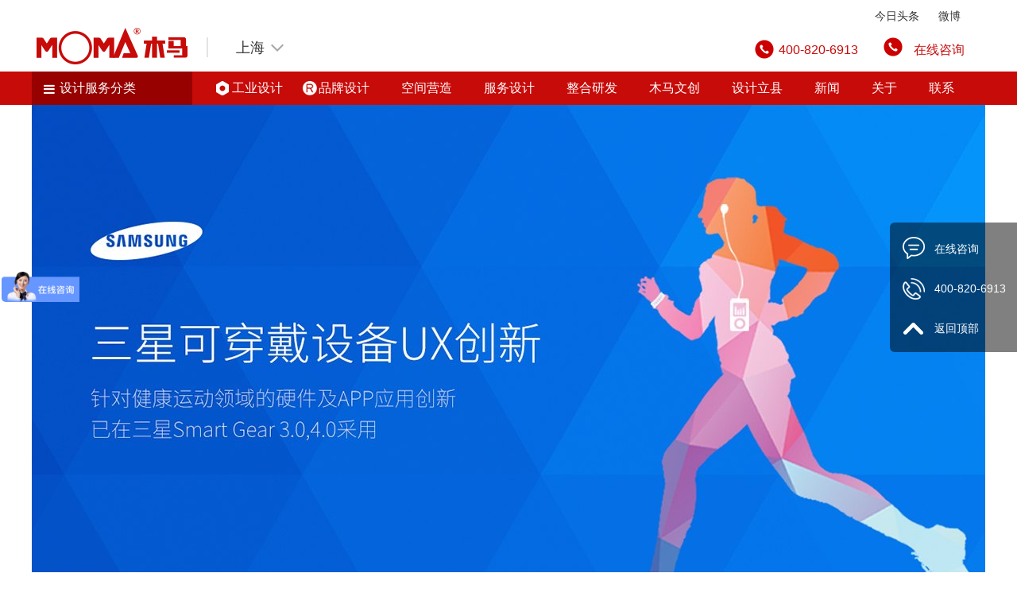

--- FILE ---
content_type: text/html; charset=utf-8
request_url: http://designmoma.com/interactive/show-278.html
body_size: 10377
content:
<!DOCTYPE html>
<html>
<head>
    <meta charset="utf-8">
    <meta http-equiv="X-UA-Compatible" content="IE=EmulateIE8" />

   

    <title>三星可穿戴式设备UX研究及创新 - sdsdf s - 木马工业设计集团官网</title>
    <meta name="keywords" content="sdf sdf" />
    <meta name="description" content="sdf sdf" />
    <script src="/templates/moma/js/jquery-1.9.1.min.js"></script>
    <script src="/templates/moma/js/bootstrap-hover-dropdown.js"></script>
    <script src="/templates/moma/js/bootstrap.min.js"></script>
    <script src="/templates/moma/js/headroom.js"></script>
    <script src="/templates/moma/js/navscroll.js"></script>
    <script type="text/javascript" src="/templates/moma/js/jquery.SuperSlide.min.js"></script>
    <link rel="stylesheet" media="screen" href="/templates/moma/css/bootstrap.css">
    <link rel="stylesheet" media="screen" href="/templates/moma/css/font-awesome.css">
    <link rel="stylesheet" media="screen" href="/templates/moma/css/style.css">
    <link rel="stylesheet" media="screen" href="/templates/moma/css/media.css">
    <link rel="stylesheet" media="screen" href="/templates/moma/css/wl.css">
</head>

<body>
    <!--页面头部-->
    

<div class="logo_box">
    <div class="WeChat">
        <a href="https://www.toutiao.com/c/user/token/MS4wLjABAAAA8pFPbYt54czuPYCfgtwfuhJTC7vWnz54ui2E5mpD5PI/
" target="_blank" rel="nofollow">今日头条</a>
        <a href="https://weibo.com/u/2012149680" target="_blank" rel="nofollow">微博</a>
        <!--a href="#">EN</a-->
    </div>
    <div class="logo">
        <a href="/"><img src="/templates/moma/images/logo.png" /></a>
    </div>
    <div class="nav" id="nav">
        <p class="set">上海</p>
        <ul class="new" style="display: none;">
            <b class="triangle-up"></b>
            
            <li><a href="/contact/105.html">上海</a></li>
            
            <li><a href="/contact/106.html">北京</a></li>
            
            <li><a href="/contact/107.html">深圳</a></li>
            
            <li><a href="/contact/108.html">杭州</a></li>
            
            <li><a href="/contact/109.html">南京</a></li>
            
            <li><a href="/contact/122.html">合肥</a></li>
            
            <li><a href="/contact/110.html">宁波</a></li>
            
            <li><a href="/contact/113.html">郑州</a></li>
            
            <li><a href="/contact/115.html">义乌</a></li>
            
            <li><a href="/contact/116.html">青岛</a></li>
            
            <li><a href="/contact/142.html">柳州</a></li>
            
            <li><a href="/contact/117.html">佛罗伦萨</a></li>
            
        </ul>
    </div>
    <div class="contact">
        <span class="tele">400-820-6913 </span>
        <span><a href="http://p.qiao.baidu.com/cps/chat?siteId=1438238&userId=342074"  target="_blank" rel="nofollow">在线咨询</a></span>
    </div>
</div>
<div class="container-fluid">
    <div class="row anv_bg">
        <div class="nav_box">
			<!-- <div class="dorpdown"> -->
            <div class="dorpdown">
                <div class="title"><b class="fa fa-bars"></b>设计服务分类</div>
				<!-- <div class="center no"> -->
                <div class="center no">
                    <!--start-->
                    <div class="course_box">
                        <h1 class="i1"><a href="http://www.designmoma.com/industrial.html">工业设计</a></h1>
                        <div class="c_list">
                            <ul>
                                
                                <li><a href="/industrial/52.html">获奖案例</a></li>
                                
                                <li><a href="/industrial/54.html">机器人</a></li>
                                
                                <li><a href="/industrial/57.html">医疗健康</a></li>
                                
                                <li><a href="/industrial/53.html">家用电器</a></li>
                                
                                <li><a href="/industrial/56.html">仪器装备</a></li>
                                
                                <li><a href="/industrial/55.html">智能硬件</a></li>
                                
                                <li><a href="/industrial/59.html">家居生活</a></li>
                                
                                <li><a href="/industrial/60.html">智能出行</a></li>
                                
                                <li><a href="/industrial/138.html">快消品</a></li>
                                
                                <li><a href="/industrial/133.html">公共设施</a></li>
                                
                            </ul>
                        </div>
                        <h1 class="i2"><a href="http://www.designmoma.com/brand.html">品牌设计</a></h1>
                        <div class="c_list">
                            <ul>
                                
                                <li><a href="/brand/61.html">品牌策划</a></li>
                                
                                <li><a href="/brand/62.html">LOGO+VI</a></li>
                                
                                <li><a href="/brand/63.html">产品包装</a></li>
                                
                                <li><a href="/brand/139.html">营销策划</a></li>
                                
                            </ul>
                        </div>
                        <h1 class="i3"><a href="http://www.designmoma.com/space.html">空间营造</a></h1>
                        <div class="c_list">
                            <ul>
                                
                                <li><a href="/space/65.html">文化空间</a></li>
                                
                                <li><a href="/space/66.html">办公空间</a></li>
                                
                                <li><a href="/space/67.html">会展空间</a></li>
                                
                                <li><a href="/space/68.html">商业空间</a></li>
                                
                                <li><a href="/space/144.html">居住空间</a></li>
                                
                            </ul>
                        </div>
                        <h1 class="i4"><a href="http://www.designmoma.com/interactive.html" target="_blank" rel="nofollow">服务设计</a></h1>
                        <div class="c_list">
                            <ul>
                                
                                <li><a href="/interactive/69.html" target="_blank" rel="nofollow">策略咨询</a></li>
                                
                                <li><a href="/interactive/70.html" target="_blank" rel="nofollow">用户研究</a></li>
                                
                                <li><a href="/interactive/71.html" target="_blank" rel="nofollow">交互设计</a></li>
                                
                                <li><a href="/interactive/72.html" target="_blank" rel="nofollow">服务设计</a></li>
                                
                            </ul>
                        </div>
                        <h1 class="i5"><a href="http://www.designmoma.com/culture.html"  target="_blank" rel="nofollow">木马文创</a></h1>
                        <div class="c_list">
                            <ul>
                                
                                <li><a href="/culture/83.html"  target="_blank" rel="nofollow">博物馆IP</a></li>
                                
                                <li><a href="/culture/78.html"  target="_blank" rel="nofollow">城市旅游</a></li>
                                
                                <li><a href="/culture/79.html"  target="_blank" rel="nofollow">影视动漫</a></li>
                                
                                <li><a href="/culture/82.html"  target="_blank" rel="nofollow">企业品牌</a></li>
                                
                                <li><a href="/culture/81.html"  target="_blank" rel="nofollow">传统工艺</a></li>
                                
                                <li><a href="/culture/80.html"  target="_blank" rel="nofollow">艺术衍生</a></li>
                                
                            </ul>
                        </div>
                        <h1 class="i6"><a href="http://www.designmoma.com/regional.html" target="_blank" rel="nofollow">设计立县</a></h1>
                        <div class="c_list">
                            <ul>
                                
                                <li><a href="/regional/84.html"  target="_blank" rel="nofollow">创意园区</a></li>
                                
                                <li><a href="/regional/85.html"  target="_blank" rel="nofollow">设计中心</a></li>
                                
                                <li><a href="/regional/86.html"  target="_blank" rel="nofollow">众创空间</a></li>
                                
                                <li><a href="/regional/87.html"  target="_blank" rel="nofollow">创意生活</a></li>
                                
                                <li><a href="/regional/88.html"  target="_blank" rel="nofollow">公共平台</a></li>
                                
                                <li><a href="/regional/89.html"  target="_blank" rel="nofollow">十大模式</a></li>
                                
                            </ul>
                        </div>
                    </div>
                    <!--end-->
                </div>
            </div>
            <div class="nav_list">
                <ul class="nav-tabs">
                    <li class="w_p" id="nav1">
                        <i class="i1"></i><a href="http://www.designmoma.com/industrial.html" data-hover="dropdown">工业设计</a>
                        <ul class="dropdown-menu">
                            
                            <li><a href="http://www.designmoma.com/industrial/52.html">获奖案例</a></li>
                            
                            <li><a href="http://www.designmoma.com/industrial/54.html">机器人</a></li>
                            
                            <li><a href="http://www.designmoma.com/industrial/57.html">医疗健康</a></li>
                            
                            <li><a href="http://www.designmoma.com/industrial/53.html">家用电器</a></li>
                            
                            <li><a href="http://www.designmoma.com/industrial/56.html">仪器装备</a></li>
                            
                            <li><a href="http://www.designmoma.com/industrial/55.html">智能硬件</a></li>
                            
                            <li><a href="http://www.designmoma.com/industrial/59.html">家居生活</a></li>
                            
                            <li><a href="http://www.designmoma.com/industrial/60.html">智能出行</a></li>
                            
                            <li><a href="http://www.designmoma.com/industrial/138.html">快消品</a></li>
                            
                            <li><a href="http://www.designmoma.com/industrial/133.html">公共设施</a></li>
                            
                        </ul>
                    </li>
                    <li class="w_p" id="nav2">
                        <i class="i2"></i><a href="http://www.designmoma.com/brand.html" data-hover="dropdown">品牌设计</a>
                        <ul class="dropdown-menu">
                            
                            <li><a href="http://www.designmoma.com/brand/61.html">品牌策划</a></li>
                            
                            <li><a href="http://www.designmoma.com/brand/62.html">LOGO+VI</a></li>
                            
                            <li><a href="http://www.designmoma.com/brand/63.html">产品包装</a></li>
                            
                            <li><a href="http://www.designmoma.com/brand/139.html">营销策划</a></li>
                            
                        </ul>
                    </li>
                    <li id="nav3">
                        <a href="http://www.designmoma.com/space.html" data-hover="dropdown">空间营造</a>
                        <ul class="dropdown-menu">
                            
                            <li><a href="http://www.designmoma.com/space/65.html">文化空间</a></li>
                            
                            <li><a href="http://www.designmoma.com/space/66.html">办公空间</a></li>
                            
                            <li><a href="http://www.designmoma.com/space/67.html">会展空间</a></li>
                            
                            <li><a href="http://www.designmoma.com/space/68.html">商业空间</a></li>
                            
                            <li><a href="http://www.designmoma.com/space/144.html">居住空间</a></li>
                            
                        </ul>
                    </li>
                    <li id="nav4">
                        <a href="http://www.designmoma.com/interactive.html" data-hover="dropdown" target="_blank" rel="nofollow">服务设计</a>
                        <ul class="dropdown-menu">
                            
                            <li><a href="http://www.designmoma.com/interactive/69.html" target="_blank" rel="nofollow">策略咨询</a></li>
                            
                            <li><a href="http://www.designmoma.com/interactive/70.html" target="_blank" rel="nofollow">用户研究</a></li>
                            
                            <li><a href="http://www.designmoma.com/interactive/71.html" target="_blank" rel="nofollow">交互设计</a></li>
                            
                            <li><a href="http://www.designmoma.com/interactive/72.html" target="_blank" rel="nofollow">服务设计</a></li>
                            
                        </ul>
                    </li>
                    <li id="nav5">
                        <a href="http://www.designmoma.com/platform.html" data-hover="dropdown" target="_blank" rel="nofollow">整合研发</a>
                       <ul class="dropdown-menu">
                            
                            <li><a href="http://www.designmoma.com/platform/73.html" target="_blank" rel="nofollow">设计定义</a></li>
                            
                            <li><a href="http://www.designmoma.com/platform/74.html" target="_blank" rel="nofollow">供应链</a></li>
                            
                            <li><a href="http://www.designmoma.com/platform/75.html" target="_blank" rel="nofollow">众筹推广</a></li>
                            
                            <li><a href="http://www.designmoma.com/platform/76.html" target="_blank" rel="nofollow">整合营销</a></li>
                            
                            <li><a href="http://www.designmoma.com/platform/77.html" target="_blank" rel="nofollow">孵化支持</a></li>
                            
                        </ul>
                    </li>
                    <li id="nav6">
                        <a href="http://www.designmoma.com/culture.html" data-hover="dropdown" target="_blank" rel="nofollow">木马文创</a>
                        <ul class="dropdown-menu">
                            
                            <li><a href="http://www.designmoma.com/culture/83.html" target="_blank" rel="nofollow">博物馆IP</a></li>
                            
                            <li><a href="http://www.designmoma.com/culture/78.html" target="_blank" rel="nofollow">城市旅游</a></li>
                            
                            <li><a href="http://www.designmoma.com/culture/79.html" target="_blank" rel="nofollow">影视动漫</a></li>
                            
                            <li><a href="http://www.designmoma.com/culture/82.html" target="_blank" rel="nofollow">企业品牌</a></li>
                            
                            <li><a href="http://www.designmoma.com/culture/81.html" target="_blank" rel="nofollow">传统工艺</a></li>
                            
                            <li><a href="http://www.designmoma.com/culture/80.html" target="_blank" rel="nofollow">艺术衍生</a></li>
                            
                        </ul>
                    </li>
                    <li id="nav7">
                        <a href="/regional.html" data-hover="dropdown" target="_blank" rel="nofollow" >设计立县</a>
                        <ul class="dropdown-menu">
                            
                            <li><a href="/regional/84.html" target="_blank" rel="nofollow">创意园区</a></li>
                            
                            <li><a href="/regional/85.html" target="_blank" rel="nofollow">设计中心</a></li>
                            
                            <li><a href="/regional/86.html" target="_blank" rel="nofollow">众创空间</a></li>
                            
                            <li><a href="/regional/87.html" target="_blank" rel="nofollow">创意生活</a></li>
                            
                            <li><a href="/regional/88.html" target="_blank" rel="nofollow">公共平台</a></li>
                            
                            <li><a href="/regional/89.html" target="_blank" rel="nofollow">十大模式</a></li>
                            
                        </ul>
                    </li>
                    <li id="nav8">
                        <a href="http://www.designmoma.com/news.html" data-hover="dropdown" target="_blank" rel="nofollow">新闻</a>
                        <ul class="dropdown-menu">
                            
                            <li><a href="/news/91.html" target="_blank" rel="nofollow">木马动态</a></li>
                            
                            <li><a href="/news/90.html" target="_blank" rel="nofollow">木马观点</a></li>
                            
                            <li><a href="/news/92.html" target="_blank" rel="nofollow">领导关怀</a></li>
                            
                            <li><a href="/news/94.html" target="_blank" rel="nofollow">视频焦点</a></li>
                            
                        </ul>
                    </li>
                    <li id="nav9">
                        <a href="http://www.designmoma.com/about.html" data-hover="dropdown" target="_blank" rel="nofollow">关于</a>
                        <ul class="dropdown-menu">
                            
                            <li><a href="/about/95.html" target="_blank" rel="nofollow">木马简介</a></li>
                            
                            <li><a href="/about/96.html" target="_blank" rel="nofollow">管理团队</a></li>
                            
                            <li><a href="/about/97.html" target="_blank" rel="nofollow">服务客户</a></li>
                            
                            <li><a href="/about/98.html" target="_blank" rel="nofollow">获奖荣誉</a></li>
                            
                            <li><a href="/about/99.html" target="_blank" rel="nofollow">创意空间</a></li>
                            
                            <li><a href="/about/100.html" target="_blank" rel="nofollow">木马生态</a></li>
                            
                            <li><a href="/about/101.html" target="_blank" rel="nofollow">出版物</a></li>
                            
                            <li><a href="/about/102.html" target="_blank" rel="nofollow">大事记</a></li>
                            
                            <li><a href="/about/103.html" target="_blank" rel="nofollow">行业经验</a></li>
                            
                            <li><a href="/about/104.html" target="_blank" rel="nofollow">服务体系</a></li>
                            
                        </ul>
                    </li>
                    <li id="nav10">
                        <a href="http://www.designmoma.com/contact.html" data-hover="dropdown" target="_blank" rel="nofollow">联系</a>
                        <ul class="dropdown-menu">
                            
                            <li><a href="/contact/105.html" target="_blank" rel="nofollow">上海</a></li>
                            
                            <li><a href="/contact/106.html" target="_blank" rel="nofollow">北京</a></li>
                            
                            <li><a href="/contact/107.html" target="_blank" rel="nofollow">深圳</a></li>
                            
                            <li><a href="/contact/108.html" target="_blank" rel="nofollow">杭州</a></li>
                            
                            <li><a href="/contact/109.html" target="_blank" rel="nofollow">南京</a></li>
                            
                            <li><a href="/contact/122.html" target="_blank" rel="nofollow">合肥</a></li>
                            
                            <li><a href="/contact/110.html" target="_blank" rel="nofollow">宁波</a></li>
                            
                            <li><a href="/contact/113.html" target="_blank" rel="nofollow">郑州</a></li>
                            
                            <li><a href="/contact/115.html" target="_blank" rel="nofollow">义乌</a></li>
                            
                            <li><a href="/contact/116.html" target="_blank" rel="nofollow">青岛</a></li>
                            
                            <li><a href="/contact/142.html" target="_blank" rel="nofollow">柳州</a></li>
                            
                            <li><a href="/contact/117.html" target="_blank" rel="nofollow">佛罗伦萨</a></li>
                            
                        </ul>
                    </li>
                </ul>
            </div>
        </div>
    </div>

</div>

<div class="sidebar clearfix" id="sidebar">

        <i></i>

        <ul class="clearfix">

            <li class="sidebar-a" id="sidebar-a">

                <a href="http://p.qiao.baidu.com/cps/chat?siteId=1438238&userId=342074" target="_blank" rel="nofollow">在线咨询</a>

            </li>

            <li class="sidebar-b" id="sidebar-b">

                <a href="javascript:;" id="sidebarTel">400-820-6913</a>

            </li>

            <li class="sidebar-c" id="sidebar-c">

                <a href="javascript:;">返回顶部</a>

            </li>

        </ul>

    </div>
    <!--/页面头部-->

    <div class="container-fluid">
        <div class="row">
            <div class="c-detail-wrapper">
                <div class="c-detailbanner">
                    <img alt="" src="/upload/201712/26/201712261822302275.jpg">
                </div>
                <div class="cdetail-container">
                    <div class="cdetail-title clearfix">
                        <div class="cdetail-name fl">
                            <h1>
                                三星可穿戴式设备UX研究及创新
                            </h1>
                            <span>
                                客户：三星
                                <br />服务：UX研究及创新
                            </span>
                            <img alt="" src="">
                        </div>
                        <div class="cdetail-text fl">
                            <p> 三星在手机行业已经做到全球第一，然而面临智能手机的增长瓶颈，他们将目光放到了新兴的可穿戴式设备的发展。MassThinker受三星SDC委托进行中国地区lead user的可穿戴式设备的用户体验需求研究，并根据需求对2015年的可穿戴式设备进行UX服务的概念设计。</p>
                        </div>
                    </div>
                    <!--案例详情图片的轮播开始-->

                    <div id="myCarousel1" class="carousel slide">
                        <!-- 轮播（Carousel）指标 -->
                        <ol class="carousel-indicators">
                            
                        </ol>
                        <!-- 轮播（Carousel）项目 -->
                        <div class="carousel-inner">
                            
                        </div>
                        <!-- 轮播（Carousel）导航 -->
                        <a class="carousel-control left" href="#myCarousel1"
                           data-slide="prev"><img src="/templates/moma/images/arrowl.png" alt="prev" width="20" height="35"></a>
                        <a class="carousel-control right" href="#myCarousel1"
                           data-slide="next"><img src="/templates/moma/images/arrowr.png" alt="prev" width="20" height="35"></a>
                    </div>
                    <!--案例详情图片轮播的结束-->
                    <div class="sjdc-cdetail">
                        <div class="sjdc-tu">
                            <p><br/></p><p><img src="/upload/201712/26/201712261823043144.jpg" title="三星可穿戴内容1.jpg" alt="三星可穿戴内容1.jpg"/></p><p style="white-space: normal; line-height: 2em;"><span style="color: rgb(51, 51, 51); background-color: rgb(255, 255, 255); font-family: arial, helvetica, sans-serif; font-size: 16px;"><br/></span></p><p style="white-space: normal; line-height: 2em;"><span style="color: rgb(51, 51, 51); background-color: rgb(255, 255, 255); font-family: arial, helvetica, sans-serif; font-size: 16px;"><br/></span></p><p style="white-space: normal; line-height: 2em;"><span style="color: rgb(51, 51, 51); background-color: rgb(255, 255, 255); font-family: arial, helvetica, sans-serif; font-size: 16px;">三星在手机行业已经做到全球第一，然而面临智能手机的增长瓶颈，他们将目光放到了新兴的可穿戴式设备的发展。MassThinker受三星SDC委托进行中国地区lead&nbsp;user的可穿戴式设备的用户体验需求研究，并根据需求对2015年的可穿戴式设备进行UX服务的概念设计。</span></p><p style="margin-top: 0px; margin-bottom: 10px; white-space: normal; box-sizing: border-box; width: 1040px; font-size: 18px; color: rgb(51, 51, 51); font-family: source-han-sans-simplified-c, sans-serif; background-color: rgb(255, 255, 255); line-height: normal;"><br/></p><p style="white-space: normal; line-height: 3em;"><span style="font-size: 24px; font-family: arial, helvetica, sans-serif;"><strong>谁需要可穿戴式设备？</strong></span></p><p style="white-space: normal; line-height: 2em;"><span style="font-family: arial, helvetica, sans-serif; font-size: 16px;">目前全球生产可穿戴式设备的公司超过20家，各种可穿戴式设备在基于quantify&nbsp;yourself基础上宣称自己的独特功能。我们将重点放在理解谁需要可穿戴式设备上，在前期的对各种中国市场上存在的可穿戴式设备目标人群研究的基础上，我们把重点放在和健康需求相关的人群上。挑选了各种典型persona后我们开始了对lead&nbsp;user的深度访问。</span></p><p style="white-space: normal;"><br/></p><p style="white-space: normal; line-height: 3em;"><span style="font-size: 24px; font-family: arial, helvetica, sans-serif;"><strong>挖掘本土化的“穿戴”需求</strong></span></p><p style="white-space: normal; line-height: 2em;"><span style="font-family: arial, helvetica, sans-serif; font-size: 16px;">什么让可穿戴式设备被人们“穿戴”？这个是个前提，我们必须了解可穿戴式设备存在的价值（value&nbsp;proposition）,如果它能轻易被智能手机取代，那么这个可穿戴式设备就是一个失败的设备。而目前大部分的可穿戴式设备并没有建立起“用户粘性”，在较短的尝新期过后便被用户遗弃，改用相关的手机app来代替设备的功能。归根结底，是没有找到用户的关键需求，无法形成长期佩戴习惯。</span></p><p style="white-space: normal; line-height: 2em;"><span style="font-family: arial, helvetica, sans-serif; font-size: 16px;">在对各种lead&nbsp;user的深度访谈和专家访谈后，我们挖掘出中国消费者对于可穿戴式设备的需求，并转化成4大本土化的设计方向。</span></p><p style="white-space: normal; line-height: 2em;"><span style="font-family: arial, helvetica, sans-serif; font-size: 16px;"><br/></span></p><p style="white-space: normal; line-height: 2em;"><span style="font-family: arial, helvetica, sans-serif; font-size: 16px;"><br/></span></p><p style="white-space: normal; line-height: 3em;"><img src="/upload/201712/26/201712261823421435.jpg" title="三星可穿戴内容3.jpg" alt="三星可穿戴内容3.jpg"/><br/></p><p style="white-space: normal; line-height: 3em;"><br/></p><p style="white-space: normal; line-height: 3em;"><span style="font-size: 24px; font-family: arial, helvetica, sans-serif;"><strong>产品平台战略</strong></span></p><p style="white-space: normal; line-height: 2em;"><span style="font-family: arial, helvetica, sans-serif; font-size: 16px;">可穿戴式设备的发展必须基于产品的平台进行，在什么平台上发展，其可能性也会有天翻地覆的区别，出于三星的商业发展需求，这个项目我们与三星两大事业部合作，最终在进行了大量的论证后，我们的产品和UX服务概念围绕2个部门的商业战略展开，形成一个服务生态链。</span></p><p style="white-space: normal; line-height: 3em;"><span style="font-size: 18px; font-family: arial, helvetica, sans-serif;">&nbsp;</span></p><p style="white-space: normal; line-height: 3em;"><span style="font-size: 24px; font-family: arial, helvetica, sans-serif;"><strong>创新的UX服务设计</strong></span></p><p style="white-space: normal; line-height: 2em;"><span style="font-family: arial, helvetica, sans-serif; font-size: 16px;">未来产品制胜的关键在于软性服务，而非硬件设备。我们研究了中国消费者在健康，运动方面的行为和需求后，挖掘出了大量的服务可能性，在基于4大本土化设计方向上，我们和三星进行了4轮ideation&nbsp;workshop，从200多个UX服务的ideas最终浓缩成12个UX服务方向。（在此前，我们撰写了wearable&nbsp;device的6大趋势，被国内外各大媒体转载）通过大量的scenario和UX描述来表现，最终在三星总部的汇报中，MassThinker提出的1个方向称为总部选中深化下去的UX服务设计方向。</span></p><p style="white-space: normal; line-height: 2em;"><br/></p><p style="white-space: normal; line-height: 2em;"><br/></p><p style="white-space: normal; line-height: 2em;"><span style="font-family: arial, helvetica, sans-serif; font-size: 16px;"><img src="/upload/202202/16/202202161041334589.jpg" title="201712261823580273.jpg" alt="201712261823580273.jpg"/></span></p>
                        </div>
                    </div>
                    <!--产品细节展示结束-->
                    <!--木马资料介绍开始-->
                    <div class="wooden-horse">
                        <div class="horse-text">
                            <p>
                                三星在手机行业已经做到全球第一，然而面临智能手机的增长瓶颈，他们将目光放到了新兴的可穿戴式设备的发展。MassThinker受三星SDC委托进行中国地区lead user的可穿戴式设备的用户体验需求研究，并根据需求对2015年的可穿戴式设备进行UX服务的概念设计。
                            </p>
                        </div>
                    </div>
                    <!--木马资料介绍结束-->
                    <!--相关案例的开始-->
                    <div class="about-anli">
                        <p>相关案例</p>
                        <div class="more_case i_half">
                            <ul>
                                
                                <li>
                                    <div class="i_list">
                                        <a href="/interactive/show-299.html">
                                            <img src="/upload/202208/01/202208010104005977.png" alt="">
                                            <div class="mask" style="display: none;">
                                                <h1>花旗银行Citigold China 设计调研</h1>
                                                <h2>为了向Citigold用户提供的更优质的理财服务体验，…</h2>
                                            </div>
                                        </a>
                                    </div>
                                </li>
                                
                                <li>
                                    <div class="i_list">
                                        <a href="/interactive/show-251.html">
                                            <img src="/upload/201708/30/201708301806239404.jpg" alt="">
                                            <div class="mask" style="display: none;">
                                                <h1>PUMA中国官网全新改版</h1>
                                                <h2>PUMA（彪马）是德国运动品牌，于1948年成立，PUMA…</h2>
                                            </div>
                                        </a>
                                    </div>
                                </li>
                                
                                <li>
                                    <div class="i_list">
                                        <a href="/interactive/show-250.html">
                                            <img src="/upload/201708/30/201708301753085693.jpg" alt="">
                                            <div class="mask" style="display: none;">
                                                <h1>AVIS CHINA 官网</h1>
                                                <h2>从用户研究，交互设计，视觉设计，前端开发到后台…</h2>
                                            </div>
                                        </a>
                                    </div>
                                </li>
                                
                                <li>
                                    <div class="i_list">
                                        <a href="/interactive/show-279.html">
                                            <img src="/upload/201712/26/201712261808575927.jpg" alt="">
                                            <div class="mask" style="display: none;">
                                                <h1>三星空气净化器用户体验创新研究</h1>
                                                <h2>中国空气质量的持续恶化，消费者购买改善空气的产…</h2>
                                            </div>
                                        </a>
                                    </div>
                                </li>
                                
                            </ul>
                        </div>
                    </div>
                    <!--相关案例的结束-->
                </div>
            </div>
        </div>
    </div>

    <!--底部导航-->
    <div class="container-fluid">
    <div class="row fgray_bg ">
        <div class="foot_box">
            <div class="i_foot">
                <div class="left"><img src="/templates/moma/images/code.png">
                </div>
                <div class="right">
                    <dl class="d_list">
                        <dt>工业设计</dt>
                        <dd><a href="/industrial/52.html">获奖案例</a></dd>
                        <dd><a href="/industrial/54.html">机器人</a></dd>
                        <dd><a href="/industrial/55.html">智能硬件</a></dd>
                        <dd><a href="/industrial/53.html">家用电器</a></dd>
                        <dd><a href="/industrial/56.html">仪器装备</a></dd>
                        <dd><a href="/industrial/57.html">医疗健康</a></dd>
                        <dd><a href="/industrial/59.html">家居生活</a></dd>
                        <dd><a href="/industrial/60.html">交通生活</a></dd>
                    </dl>
                    <dl class="d_list">
                        <dt>品牌传播</dt>
                        <dd><a href="/brand/61.html" target="_blank" rel="nofollow">品牌策划</a></dd>
                        <dd><a href="/brand/62.html" target="_blank" rel="nofollow">LOGO+VI</a></dd>
                        <dd><a href="/brand/63.html" target="_blank" rel="nofollow">产品包装</a></dd>
                        <dd><a href="/brand/64.html" target="_blank" rel="nofollow">营销推广</a></dd>
                    </dl>
                    <dl class="d_list">
                        <dt>空间营造</dt>
                        <dd><a href="/space/65.html">文化空间</a></dd>
                        <dd><a href="/space/66.html">办公空间</a></dd>
                        <dd><a href="/space/67.html">会展空间</a></dd>
                        <dd><a href="/space/68.html">商业空间</a></dd>
                    </dl>
                    <dl class="d_list">
                        <dt>服务设计</dt>
                        <dd><a href="/interactive/69.html" target="_blank" rel="nofollow">策略咨询</a></dd>
                        <dd><a href="/interactive/70.html" target="_blank" rel="nofollow">用户研究</a></dd>
                        <dd><a href="/interactive/71.html" target="_blank" rel="nofollow">交互设计</a></dd>
                        <dd><a href="/interactive/72.html" target="_blank" rel="nofollow">服务设计</a></dd>
                    </dl>
                    <dl class="d_list">
                        <dt>新闻中心</dt>
                        <dd><a href="/news/90.html" target="_blank" rel="nofollow">木马观点</a></dd>
                        <dd><a href="/news/91.html" target="_blank" rel="nofollow">媒体报道</a></dd>
                        <dd><a href="/news/92.html" target="_blank" rel="nofollow">领导关怀</a></dd>
                        <dd><a href="/news/94.html" target="_blank" rel="nofollow">视频</a></dd>
                    </dl>
                    <dl class="d_list">
                        <dt>关于木马</dt>
                        <dd><a href="/about/95.html" target="_blank" rel="nofollow">木马简介</a></dd>
                        <dd><a href="/about/96.html" target="_blank" rel="nofollow">管理团队</a></dd>
                        <dd><a href="/about/97.html" target="_blank" rel="nofollow">服务客户</a></dd>
                        <dd><a href="/about/98.html" target="_blank" rel="nofollow">获奖荣誉</a></dd>
                        <dd><a href="/about/99.html" target="_blank" rel="nofollow">创意空间</a></dd>
                        <dd><a href="/about/101.html" target="_blank" rel="nofollow">出版物</a></dd>
                        <dd><a href="/about/102.html" target="_blank" rel="nofollow">大事记</a></dd>
                        <dd><a href="/about/104.html" target="_blank" rel="nofollow">服务体系</a></dd>
                    </dl>
                </div>
            </div>
            <div class="copyright">
                 <h1>
    <span style="color: rgb(255, 255, 255);">上海木马工业产品设计有限公司 </span><a href="https://beian.miit.gov.cn"  target="_blank" rel="nofollow" style="color: rgb(255, 255, 255); text-decoration: underline;"><span style="color: rgb(255, 255, 255);">沪ICP备12032918号</span></a></h1>
                <h2><a href="http://www.designmoma.com/">上海工业设计公司</a><a >上海产品设计</a><a href="http://www.designmoma-sh.com/">工业产品设计公司</a><a href="">产品设计公司</a><a href="http://www.designmoma.com/">上海产品设计公司</a><a >产品设计</a><a href="">工业设计公司</a><a href="http://www.designmoma-sh.com/">上海工业产品设计公司</a><a >工业设计</a><a href="http://www.designmoma.com/sitemap.txt">TXT地图</a>
                </h2>
            </div>
        </div>
    </div>
</div>

<div class="container-fluid">
    <div class="row">
        <div class="footbotbg">
            <div id="share_area">
                <!-- JiaThis Button BEGIN -->
                <div id="ckepop">
                   <span class="jiathis_txt" style="color: #ffffff;">分享到：</span>
                    <a class="jiathis_button_tsina" title="分享到微博"><span class="jiathis_txt jiathis_separator jtico jtico_tsina">新浪微博</span></a>
                    <a class="jiathis_button_tqq" title="分享到腾讯微博"><span class="jiathis_txt jiathis_separator jtico jtico_tqq">腾讯微博</span></a>
                    <a class="jiathis_button_qzone" title="分享到QQ空间"><span class="jiathis_txt jiathis_separator jtico jtico_qzone">QQ空间</span></a>
                    <a class="jiathis_button_renren" title="分享到人人网"><span class="jiathis_txt jiathis_separator jtico jtico_renren">人人网</span></a>
                    <a class="jiathis_counter_style"><span class="jiathis_button_expanded jiathis_counter jiathis_bubble_style" id="jiathis_counter_213" title="累计分享178次">178</span></a>

                </div>

                
                <!-- JiaThis Button END -->
            </div>
        </div>
    </div>
</div>


 <script>
            var _hmt = _hmt || [];
            (function () {
                var hm = document.createElement("script");
                hm.src = "https://hm.baidu.com/hm.js?2eea012a7be61ad524c9df1d88b6c9bd";
                var s = document.getElementsByTagName("script")[0];
                s.parentNode.insertBefore(hm, s);
            })();

 //返回顶部代码

        $("#sidebar-c").click(function () {

            $('html,body').animate({scrollTop: 0}, 300);

            return false;

        });
</script>

    <!--/底部导航-->

    <script>
        $(document).ready(function () {

            $(function () {
                jQuery("#slider-1 .slider").slide({
                    mainCell: ".bd ul",
                    titCell: ".hd li",
                    trigger: "click",
                    effect: "leftLoop",
                    autoPlay: false,
                    delayTime: 500,
                    interTime: 7000,
                    easing: "linear",
                    pnLoop: false,
                    titOnClassName: "active"
                })
            });

            $('#myCarousel').carousel({ interval: 50000 });//每隔5秒自动轮播
            //$('#myaddress').carousel({interval:50000});//每隔5秒自动轮播
        });
    </script>

</body>
</html>


--- FILE ---
content_type: text/css
request_url: http://designmoma.com/templates/moma/css/style.css
body_size: 9770
content:

body{font-family:"microsoft yahei",Arial,Verdana;  height:100%;}

body, div, p, ul, ol, dl, dt, dd, li, form, input, table, img, h1, h2, h3, h4, h5, h6{margin:0;padding:0; font-weight:normal;}
img, a img{border:0 none;}
img.no_border{background:none;border:0 none;}
img {
    border: 0;
	height: auto;
	-ms-interpolation-mode: bicubic;
	max-width: 100%;
}
ul, ol{list-style-type:none;}

.fl{ float:left;}
.fr{ float:right;}
.clear{clear:both;height:0;line-height:0;font-size:0;visibility:hidden;overflow:hidden}
.clearfix:after{visibility: hidden;display: block;font-size: 0;content: " ";clear: both;height: 0;zoom:1;}

* html .clearfix {height: 1%;} 
a:link, a:visited{color:#333;}
a:hover{color:#00a0e9;}
a:hover, a:active, a:link, a:visited{text-decoration:none;}
*,
*:after,
*:before {
	margin: 0;
	padding: 0;
	-webkit-box-sizing: border-box;
	   -moz-box-sizing: border-box;
			box-sizing: border-box;
}
.logo_box{ width: 1200px; height: 90px; margin: 0 auto; position:relative; z-index:999;}
.logo_box .WeChat{ text-align: right; padding: 10px 21px 0 0;}
.logo_box .WeChat a{ padding: 0px 10px;}
.logo_box .WeChat a:hover{ color: #c70b09;}
.logo_box .logo{ float: left; position: relative;}
.logo_box .logo:after{border-left:2px solid #e3e3e4; position: absolute;width:2px; height:25px; top:17px; right:-20px;content: "";}

.nav{ float: left; margin-left: 45px; margin-top: 15px;}
.nav p{display:block;padding-left:10px; padding-right: 30px; padding-bottom: 10px; line-height:30px; font-size: 18px;}
.set{background:url(../images/btn_2.png) right 8px no-repeat;}
.select{background:url(../images/btn_1.png) right 8px no-repeat;}
.new{width:280px;position:absolute;border:1px solid #CCC;display:none; padding:10px; padding-right: 0px; background-color: #fff; }
.nav ul li{ width: 33.333%; line-height:30px; font-size: 16px; float: left;cursor:pointer;}
.new .triangle-up { width: 18px; height: 11px; position: absolute; left: 19px; top: -11px; font-size: 20px; color: #ccc; background:url(../images/top_icon.jpg) no-repeat 0px 1px;}
.contact{ float: right; margin-top: 15px; margin-right: 21px;}
.contact span{ float: left; height: 35px; margin-right: 30px; padding-left: 35px; line-height: 35px; color: #c70b09; font-size: 16px; background-image: url(../images/contact.png) ; background-repeat: no-repeat;}
.contact span:last-child{ margin-right: 0px;}
.contact span a{ padding: 0 5px;color: #c70b09;}
.contact span.tele{background-position: 3px 3px;}
.contact span.qq{background-position: 3px -30px;}
/*导航部分*/
.anv_bg{ background-color: #c70b09;}
.nav_box{ width:1200px; margin:0 auto; position:relative; z-index:9;}
.nav_box .dorpdown{ width:202px; float:left; position:relative;}
.nav_box .dorpdown .title{ width: 202px; padding-left: 35px; font-size: 16px; color: #fff; line-height: 42px; position: relative; background-color: #970100;}
.nav_box .dorpdown .title b{ position: absolute; left: 15px; top: 15px;}

.nav_box .ind_drop{ width:202px; float:left; position:relative;}
.nav_box .ind_drop .title{ width: 202px; padding-left: 35px; font-size: 16px; color: #fff; line-height: 42px; position: relative; background-color: #970100;}
.nav_box .ind_drop .title b{ position: absolute; left: 15px; top: 15px;}
.no{ display:none;}
.panel-body{ padding:0px;}
.center{width:202px; position:absolute; top:42px; left:0px; background-color:rgba(255,95,26,0.9); }
/*.center .first{ width:100%; height:41px; line-height:41px; background-color:#4a4a4a; padding-left:53px;font-size:18px; color:#fff; position: relative;}
.center .first i{ position: absolute; left: 19px; top: 10px;}*/
.center .course_box{ width:100%; padding: 11px 0px; background-color: #e3e3e4; overflow: hidden;}
.center .course_box h1{ font-size: 16px; color: #333; font-weight: bold; padding: 8px 0 8px 35px;background-image: url(../images/c_list_icon.png); background-repeat: no-repeat; }
.center .course_box h1.i1{background-position: 8px 4px;}
.center .course_box h1.i2{background-position: 8px -27px;}
.center .course_box h1.i3{background-position: 8px -61px;}
.center .course_box h1.i4{background-position: 8px -93px;}
.center .course_box h1.i5{background-position: 8px -125px;}
.center .course_box h1.i6{background-position: 8px -159px;}
.center .course_box .c_list{ margin-left: 35px; overflow: hidden;}
.center .course_box .c_list ul{}
.center .course_box .c_list ul li{ width:50%; float: left;color:#666; font-size: 14px; position:relative;}
.center .course_box .c_list ul li a{ color: #666;}
.center .course_box .c_list ul li a:hover{ color: #c70b09;}
.center .course_box .c_list ul li:after{border-left:1px solid #666; position: absolute;width:2px; height:10px; top:5px; left:-15px;content: "";}

.gray_line{border-bottom:1px solid #d3d1d2; }
.vice_nav{ width: 1200px; margin: 0 auto; padding: 15px 0; overflow: hidden;}
.vice_nav ul{}
.vice_nav ul li{ float: left; font-size: 18px; padding: 0 20px; position: relative;}
.vice_nav ul li a{color: #333;display: inline-block;}
.vice_nav ul li a:hover:after{border-bottom:2px solid #c70b09; position: absolute; width: 90%; height:5px; bottom:-15px; left: 0px; right:0%;margin:auto;content: "";}
.vice_nav ul li.hov a{ color: #c70b09;}
.vice_nav ul li.hov:after{border-bottom:2px solid #c70b09; position: absolute; width: 90%; height:5px; bottom:-15px; left: 0px; right:0%;margin:auto;content: "";}
.vice_nav ul li:first-child{ border-right:none;}
.vice_nav ul li:last-child{padding-right: 0px;}
.vice_nav ul li:last-child:after{ border-right:none;}


.hide{ display:none;}
.panel{ border:0px;margin-bottom:0px;}
.panel-default > .panel-heading{ height:46px; line-height: 46px; background-color:transparent;border-top:1px solid #eeac91;border-bottom:1px solid #eeac91;}
.panel-title{ padding-left:40px; font-size:18px; color:#fff;}
.panel-title a{ color:#fff;}
.panel{ background-color:transparent;}

.nav_box .nav_list{ width:998px; height:42px; float:left;}
.nav_box .nav_list ul{border-bottom:none; margin:0px; padding:0px; float: left;}
.nav_box .nav_list ul li{ float:left; color:#5c5c5c; font-size:16px; padding: 0 20px; height:42px; line-height:42px; position:relative;}
.nav_box .nav_list ul li.space{ width: auto; text-align: center; display: inline-block;}
.nav_box .nav_list ul li.space b{ width: 10px; display: inline-block;}
.nav_box .nav_list ul li.w_p{ padding: 0 20px 0 25px;margin: 0 0 0 25px;}
.nav_box .nav_list ul li.w_p#nav2{ margin: 0;}
.nav_box .nav_list ul li.w_p i{ width: 20px; height: 20px; display: block;position: absolute; background-image: url(../images/nav_icon.png); background-repeat: no-repeat; }
.nav_box .nav_list ul li.w_p i.i1{left: 3px; top: 10px;  background-position: -3px -2px; }
.nav_box .nav_list ul li.w_p i.i2{left: 3px; top: 10px;  background-position: -3px -43px; }
.nav_box .nav_list ul li.hov{background-color:#970100; color:#fff;}
.nav_box .nav_list ul li.hov a{ color:#fff;}
.nav_box .nav_list ul li:hover{background-color:#3f3f40;}
.nav_box .nav_list ul li:hover a{ color:#fff;}
.nav_box .nav_list ul li.open{ background-color:#970100;}
.nav_box .nav_list ul li.open a{ color:#fff;}
.nav_box .nav_list ul li.open .dropdown-menu{ position: absolute; float: none; left:0px; right: 0px; content: ""; margin:auto; background-color:#970100; border:none; min-width:100%;border-radius:0px;}
.nav_box .nav_list ul li.open .dropdown-menu.last{left:-15px; right: -5px;}
.nav_box .nav_list ul li.open .dropdown-menu li{ width:100%; padding:0px; border-bottom:1px solid #970100; text-align: center;}
.nav_box .nav_list ul li.open .dropdown-menu li label{ margin-bottom: 0px; font-weight: normal;}
.nav_box .nav_list ul li.open .dropdown-menu li:hover{background-color:#c70b09;}
.nav_box .nav_list ul li.open .dropdown-menu li.hov{background-color:#c70b09;}
.nav_box .nav_list ul li.open .dropdown-menu li a{ padding:0px; line-height:42px; text-align:center; font-size: 14px;}
.nav_box .nav_list ul li.open .dropdown-menu li a:hover,.nav_box .nav_list ul li.open .dropdown-menu li a:focus{ width:100%; height:41px; line-height:41px;border-bottom:1px solid #c70b09; background-color:transparent;padding:0px;}
/*.nav_box .nav_list ul li:last-child{ padding-right:0px;}*/
.nav-tabs li a{ color:#fff; margin-right:0px; line-height:none;border:none;border-radius:0px;cursor:pointer; padding-top:0px; }
.nav-tabs li .dropdown-menu li{ height: 41px; line-height: 41px;}
.nav-tabs .dropdown-menu{ margin-top:0px;  }
.dropdown-menu{ top:42px;}
.banner{ width:100%; margin:0 auto; position:relative; z-index:1;}
.banner img{ width:100%;}
.main{ width:100%; margin:0 auto;overflow:hidden;}
.main img{ width:100%;}
.icon_box{ width:100%; height:187px; background-color:#3a3a3a; overflow:hidden;}
.icon_box .icon_list{ width:1200px; margin:0 auto; overflow:hidden;}
.icon_box .icon_list ul{}
.icon_box .icon_list ul li{ width:16.666%; float:left; text-align:center; padding:35px 0;}
.icon_box .icon_list ul li i{ width:78px; height:78px; margin:0 auto; display:block;border-radius:56px;border:2px solid #fff; background-color:#3a3a3a;background-image: url(../images/icon_list.png) ; background-repeat: no-repeat;}
.icon_box .icon_list ul li i.i1{background-position: 4px 4px;}
.icon_box .icon_list ul li i.i2{background-position: -143px 6px;}
.icon_box .icon_list ul li i.i3{background-position: -290px 3px;}
.icon_box .icon_list ul li i.i4{background-position: -436px 3px;}
.icon_box .icon_list ul li i.i5{background-position: -587px 8px;}
.icon_box .icon_list ul li i.i6{background-position: -734px 6px;}
.icon_box .icon_list ul li label{ color:#fff; font-size:16px; font-weight:normal; margin-top:15px;}
course_list{ width:100%;}
.course_list ul{}
.course_list ul li{ width:25%; float:left;}
.carousel-control img{ width: auto;}
.carousel-control.left,.carousel-control.right{ font-size:80px; background-image: linear-gradient(to right, rgba(0, 0, 0, 0) 0%, rgba(0, 0, 0, .0001) 100%)}
.carousel-control.left img,.carousel-control.right img{ position:absolute; top:50%;}
/*.carousel-indicators li{ width:19px; height:19px; margin: 1px 5px; background-color:#fff;}
.carousel-indicators li.active{ width:19px; height:19px; margin: 1px 5px; background-color:#970100;border:1px solid #970100;}*/
.carousel-indicators li{ background-repeat: no-repeat;background-image: url("../images/carousel_icon.png");background-position: -20px -20px;background-color: transparent;border: none;border-radius: 0;width: 20px;height: 20px;}
.carousel-indicators li.active{ background-position: -20px -20px;background-color: transparent;border: none;margin: 1px;width: 20px;height: 20px;}
.carousel-control.left img{ left: 7%;}
.carousel-control.right img{ right: 7%;}




/*.share_box .carousel-indicators .active{width:16px; height:16px;margin: 0 5px; background-color:#ff5f1a;border:1px solid #ff5f1a;}*/
.line_tutorial{ width: 100%; margin: 0 auto; background-color: #000; position: relative;padding: 65px 0; overflow: hidden;}
.line_tutorial h1{  position: relative; height: 75px; font-weight: bold;font-size: 35px; color: #fff; text-align: center;}
.line_tutorial h1:before{border-bottom:3px solid #ff5f1a; position: absolute;width:40px; top:55px; left:49%;background-color: #ececec;content: "";}
.line_tutorial h2{ text-align: center; font-size: 16px; color: #fff; line-height: 25px;}
.line_tutorial .nav-tabs{ width: 50%; margin: 50px auto 0 auto;border-bottom:2px solid #ddd;}
.line_tutorial .nav-tabs li{ width: 33.333%; height: 35px; float: left; text-align: center;position: relative;}
.line_tutorial .nav-tabs > li.active > a,.line_tutorial  .nav-tabs > li.active > a:hover,.line_tutorial  .nav-tabs > li.active > a:focus{ color: #fff; background-color:inherit; border:0px; display:table; margin: 0 auto; }
.line_tutorial .nav-tabs > li > a{padding: 0 20px; font-size: 18px; color: #fff;}
.line_tutorial .nav-tabs > li.active > a:before{border-bottom:2px solid #ff5f1a; position: absolute;width:100%; top:34px; left:0%;background-color: #ececec;content: "";}
.line_tutorial .nav-tabs > li.t_left{}
.line_tutorial .nav-tabs > li.t_left a{ float: left;}
.line_tutorial .nav-tabs > li.t_center{ text-align: center;}
.line_tutorial .nav-tabs > li.t_center a{ text-align: center;}
.line_tutorial .nav-tabs > li.t_right{}
.line_tutorial .nav-tabs > li.t_right a{ float: right;}
.nav > li > a:hover,
.nav > li > a:focus {
  text-decoration: none;
  background-color:inherit;
}
.line_tutorial .line_list{ width: 100%; height: 385px; padding: 50px 0; overflow: hidden;}
.line_tutorial .line_list ul{ height: 285px; text-align: center; overflow: hidden;}
.line_tutorial .line_list ul li{ display: inline-block; margin-left: 5px;}
.banner{ width:100%;  margin:0 auto; overflow:hidden;}
/*.banner .carousel-indicators .active{ width: 20px; height: 20px; margin:0px 5px;background-color:#970100;border:1px solid #970100;}*/
.banner .navbar{ position: absolute; z-index: 999;}
.banner .navbar-default .navbar-nav > li > a{ color: #fff;}
/*.banner .item{ width: 100%; height: 500px;}
.banner .item img{ width: 100%; height: 500px; }*/
/*.banner .item{ background-image: url(../images/banner1.jpg); background-position: center center; background-repeat: no-repeat; background-size: cover;}*/
.about_box{ width: 1200px; margin: 0 auto; padding: 70px 0 0 0; overflow: hidden;}
.about_box h1{ font-size: 47px; text-align: center; color: #333; }
.about_box h2{font-size: 30px; text-align: center; color: #333; padding: 15px 0;}
.about_box h3{font-size: 16px; text-align: center; color: #333; line-height: 23px;}
.about_box .about_icon{ width: 1200px; margin: 0 auto; padding: 60px 0 50px 0; overflow: hidden;}
.about_box .about_icon ul{}
.about_box .about_icon ul li{ float: left; width: 171px;}
.about_box .about_icon ul li p{ width: 94px; height: 94px; margin: 0 auto;border:1px solid #c70b09;border-radius:100%;background-image: url(../images/about_icon.png); background-repeat: no-repeat;}
.about_box .about_icon ul li p.i1{background-position: 15px 8px;}
.about_box .about_icon ul li p.i2{background-position: -140px 11px;}
.about_box .about_icon ul li p.i3{background-position: -300px 11px;}
.about_box .about_icon ul li p.i4{background-position: -464px 11px;}
.about_box .about_icon ul li p.i5{background-position: -623px 10px;}
.about_box .about_icon ul li p.i6{background-position: -785px 11px;}
.about_box .about_icon ul li p.i7{background-position: -942px 11px;}
.about_box .about_icon ul li:hover p.i1{background-position: 15px -96px;}
.about_box .about_icon ul li:hover p.i2{background-position: -140px -90px;}
.about_box .about_icon ul li:hover p.i3{background-position: -300px -90px;}
.about_box .about_icon ul li:hover p.i4{background-position: -464px -90px;}
.about_box .about_icon ul li:hover p.i5{background-position: -623px -93px;}
.about_box .about_icon ul li:hover p.i6{background-position: -785px -90px;}
.about_box .about_icon ul li:hover p.i7{background-position: -942px -90px;}
.about_box .about_icon ul li:hover p{ background-color: #c70b09;}
.about_box .about_icon ul li h1{ color: #666; font-size: 14px; text-align: center; padding: 10px 0; }
.about_box .about_icon ul li h2{ color: #666; font-size: 14px; text-align: center; padding: 0px; }

.honor_box{ width: 100%; margin: 0 auto; padding: 60px 0; background-color: #c70b09; overflow: hidden;}
.honor_box .honor{ width: 1200px; margin: 0 auto; color: #fff; overflow: hidden;}
.honor_box .honor h1{ font-size: 47px; text-align: center;}
.honor_box .honor h2{font-size: 30px; text-align: center;  padding: 15px 0;}
.honor_box .honor h3{font-size: 16px; text-align: center;  line-height: 23px;}
.honor_box .honor p{ width: 100%; text-align: center; padding: 10px 0 0 0;}

.case_list{ width: 1200px; margin: 0 auto; overflow: hidden;}
.case_list ul{}
.case_list ul li{ float: left;}
.case_list ul li .i_list{ position: relative;}
.case_list ul li .i_list .mask{ display: none;width: 100%; height: 100%; padding: 20px; position: absolute; top: 0px; left: 0px;background-color:rgba(0,0,0,0.75);}
.case_list ul li .i_list .mask h1{  padding: 5px 0; color: #fff;font-size: 42px;}
.case_list ul li .i_list .mask h2{  padding: 5px 0; color: #fff;font-size: 24px;}
.case_list ul li .i_list .mask.th3 h1{font-size: 28px; }
.case_list ul li .i_list .mask.th3 h2{ font-size: 20px;}
.case_list ul li .i_list .mask.th6 h1{font-size: 42px; }
.case_list ul li .i_list .mask.th6 h2{ font-size: 24px;}
.case_list ul li .i_list .mask.th9 h1{font-size: 42px; }
.case_list ul li .i_list .mask.th9 h2{ font-size: 24px;}
.c_left ul li .i_list{ float: left;}
.i_half ul li{ width: 50%;}
.i_half ul li .i_list{ float: left;}

.gray_bg{ background-color: #f5f5f5;}
.blue_bg{ background-color: #0099cc;}
.fgray_bg{ background-color: #1a1a1a;}
.fgray_bg.border{ border-top: 10px solid #00CDFF;}
.customer{ width: 1200px; margin: 0 auto; padding: 70px 0; }
.customer h1{ font-size: 47px; text-align: center; color: #333; }
.customer h2{font-size: 30px; text-align: center; color: #333; padding: 15px 0;}
.customer h3{font-size: 16px; text-align: center; color: #333; line-height: 23px;}
.customer .carousel{  padding: 30px 0;}
.customer .carousel-control.left{ text-align: left; left: -35px;}
.customer .carousel-control.right{ text-align: right;right: -35px;}
.customer .carousel-control.left:hover{ color: #333;}
.customer .carousel-control.right:hover{ color: #333;}
.customer .carousel-control.left,.customer .carousel-control.right{ line-height:245px;font-size:80px; color: #333; background-image: linear-gradient(to right, rgba(0, 0, 0, 0) 0%, rgba(0, 0, 0, .0001) 100%)}
.customer .carousel-control{ width: 4%; text-shadow:none;}
.customer .carousel .carousel-control{ width: 5%;}
.customer .carousel .carousel-control.left{ left: -60px;}
.customer .carousel .carousel-control.right{ right: -60px;}
.customer .carousel .carousel-control img{ top: 30%;}

.about_box .ind_list{ width: 1200px; margin: 0 auto; padding: 60px 0 50px 0; overflow: hidden;}
.about_box .ind_list ul{}
.about_box .ind_list ul li{ float: left; width: 200px;}
.about_box .ind_list ul li p{ width: 100px; height: 94px; margin: 0 auto;background-image: url(../images/ind_list.png); background-repeat: no-repeat;}
.about_box .ind_list ul li p.i1{background-position: 2px -7px;}
.about_box .ind_list ul li p.i2{background-position: -159px -7px;}
.about_box .ind_list ul li p.i3{background-position: -320px -7px;}
.about_box .ind_list ul li p.i4{background-position: -482px -7px;}
.about_box .ind_list ul li p.i5{background-position: -644px -7px;}
.about_box .ind_list ul li p.i6{background-position: -804px -7px;}

.about_box .ind_list ul li h1{ color: #666; font-size: 14px; text-align: center; padding: 10px 0; }
.about_box .ind_list ul li h2{ color: #666; font-size: 14px; text-align: center; padding: 0px; }
.about_box .service ul li{ width: 14.2%;}
.about_box .service ul li p{ width: 100px; height: 94px; margin: 0 auto;background-image: url(../images/server_icon.png); background-repeat: no-repeat;}
.about_box .service ul li p.i1{background-position: 2px -3px;}
.about_box .service ul li p.i2{background-position: -157px -3px;}
.about_box .service ul li p.i3{background-position: -319px -3px;}
.about_box .service ul li p.i4{background-position: -479px -3px;}
.about_box .service ul li p.i5{background-position: -641px -3px;}
.about_box .service ul li p.i6{background-position: -802px -3px;}
.about_box .service ul li p.i7{background-position: -963px -3px;}

.about_box .social ul li{ width: 16.6%;}
.about_box .social ul li p{ width: 100px; height: 94px; margin: 0 auto;background-image: url(../images/social_icon.png); background-repeat: no-repeat;}
.about_box .social ul li p.i1{background-position: 2px -3px;}
.about_box .social ul li p.i2{background-position: -157px -3px;}
.about_box .social ul li p.i3{background-position: -319px -3px;}
.about_box .social ul li p.i4{background-position: -479px -3px;}
.about_box .social ul li p.i5{background-position: -641px -3px;}
.about_box .social ul li p.i6{background-position: -802px -3px;}
.about_box .social ul li p.i7{background-position: -963px -3px;}

.label_s{ width: 1200px; margin: 0 auto; background-color: #fff; overflow: hidden;}
.label_s .nav{ width: 100%; margin: 0px;}
.label_s .nav-tabs > li{margin-bottom:0px; padding: 15px 30px; font-size: 18px;}
.label_s .nav-tabs li.active{ position: relative;}
.label_s .nav-tabs li.active:after{ position: absolute;
            right:0px;
            bottom:0px;
            left:0px;
            margin:auto;content:"";width: 0;
            height: 0;
            border-left: 8px solid transparent;
            border-right: 8px solid transparent;
            border-bottom: 8px solid #f78223;}
.label_s .nav > li > a{ padding: 0px; color: #333;}
.label_s .nav-tabs > li.active > a,.label_s .nav-tabs > li.active > a:hover,.label_s .nav-tabs > li.active > a:focus{ color: #f78223; border:0px; background-color: inherit;}
.label_s .nav-tabs{border-bottom:2px solid #f78223;}
.label_s #mySer.nav-tabs{border-bottom:2px solid #30a5de;}
.label_s #mySer.nav-tabs li.active:after{border-bottom: 8px solid #30a5de;}
.label_s #mySer.nav-tabs > li.active > a,.label_s #mySer.nav-tabs > li.active > a:hover,.label_s #mySer.nav-tabs > li.active > a:focus{ color: #30a5de; border:0px; background-color: inherit;}
#mySer.nav-tabs > li{ padding: 15px 52px;}
.news_box{ width: 1200px; margin: 0 auto; padding: 30px 0 0 0; overflow: hidden;}
.news_box .news{ width: 50%; float: left;}
.news_box .news .head{ width: 98%; float: left; padding: 20px 0 10px 0;}
.news_box .news .head span{ float: left; font-size: 24px;}
.news_box .news .head a{ float: right; margin-top: 8px; width: 30px; height: 20px;text-align: center; display: block;  font-size: 18px; margin-bottom: 0px; overflow: hidden;}
.news_box .news .news_list{ width: 100%; float: left; padding: 10px 0 0px 0;}
.news_box .news .news_list ul{}
.news_box .news .news_list ul li{ float: left; width: 285px; margin-left: 15px;}
.news_box .news .news_list ul li p{ width: 100%; float: left; position: relative;overflow: hidden;}
.news_box .news .news_list ul li p a.fa-play{ width: 40px; height: 25px; text-align: center; color: #fff; position: absolute; display:block; bottom: 15px; left: 15px; border-radius:5px;border:1px solid #fff;background-color:rgba(0,0,0,0.75);}
.news_box .news .news_list ul li p a.fa-play:before{ position: absolute; top: 5px; left: 15px; }
.news_box .news .news_list ul li .content{ width: 100%; float: left;padding: 20px 30px; background-color: #fff;}
.news_box .news .news_list ul li .content h1{ color: #333; font-size: 14px;    white-space: nowrap;text-overflow: ellipsis; overflow: hidden; -webkit-text-overflow: ellipsis;}
.news_box .news .news_list ul li .content h2{ color: #999; font-size: 14px; padding: 5px 0; white-space: nowrap;text-overflow: ellipsis; overflow: hidden; -webkit-text-overflow: ellipsis;}

.news_box .news .left{}
.news_box .news .left ul{ margin-left: -15px;}

.address_box{ width: 1200px; margin: 0 auto; padding: 70px 0 0 0;}
.address_box h1{ font-size: 47px; text-align: center; color: #333; }
.address_box h2{font-size: 30px; text-align: center; color: #333; padding: 15px 0;}

.slider{ position: relative;}
#slider-1{width:1200px; margin: 0 auto;text-align:center}
#slider-1 .bd,#slider-1 .bd li,#slider-1 .bd img{width:1200px; height:600px; position: relative;}
#slider-1 .sli_foot{position: relative;width: 100%; height: 150px;overflow: hidden; bottom: 0px;  left: 0px;background-color:rgba(0,0,0,0.6);}
#slider-1 .sli_foot ul{width: 5600px; position: relative; overflow: hidden; padding: 0px; margin: 0px; left: 0;}
#slider-1 .sli_foot ul li{float: left;width: 400px;}
#slider-1 .sli_foot ul li.active .city_box{ background-color: #cc0000; z-index: 10;}

#slider-1 .sli_foot .city_box{height: 150px;padding: 25px;cursor: pointer;}
#slider-1 .sli_foot .city_box.left{ position: absolute;width: 38%;  left: 0px; z-index: 8;}
#slider-1 .sli_foot .city_box.middle{ position: absolute;width: 44%;  left: 0px; right: 0px;margin:auto; background-color: #cc0000; z-index: 10;}
#slider-1 .sli_foot .city_box.right{ position: absolute;width: 38%;  right: 0px; z-index: 8;}
#slider-1 .sli_foot .city_box h1{ font-size: 24px; color: #fff; text-align: center; padding-bottom: 10px; border-bottom:1px solid #fff; position: relative;}
#slider-1 .sli_foot .city_box h1 em{ font-style: normal; font-size: 20px; font-weight: normal; }
#slider-1 .sli_foot .city_box h1 b { position: absolute; left: 0px; right: 0px;margin:auto; bottom: 0px;width: 0;height: 0;border-left: 6px solid transparent;border-right: 6px solid transparent;border-bottom: 6px solid #fff;}
#slider-1 .sli_foot .city_box .city_list{ width: 100%; padding-top: 10px;}
#slider-1 .sli_foot .city_box .city_list h2{ width: 50%; float: left; padding: 10px 0 2px 0; font-size: 16px; color: #fff; font-weight: normal; text-align: left;white-space:nowrap;text-overflow:ellipsis;overflow:hidden;-webkit-text-overflow:ellipsis;}

#slider-1 ol{ margin-top:2px; height: 90px; width:1200px}
#slider-1 ol li{ position:relative; line-height: 65px; font-size: 24px; display:inline-block; float:left;cursor:pointer; padding: 0 23px; }
#slider-1 ol li.active{ color: #cc0000;}
/*#slider-1 .hd li img{ display:block;width:125px; height:58px}
#slider-1 .hd li i{ position:absolute; display:block; z-index:9; left:0; top:0; right:0; bottom:0;}*/
#slider-1 ol li.active i{ position:absolute;  width:10px; height:10px; background:url(../images/iconpic-arrow-up.png) no-repeat 0 0; left:0; bottom:0px; right:0;margin:auto;}
.arrow{ width: 50px; height: 95px;cursor:pointer;background-image: url(../images/arrow_icon.png); background-repeat: no-repeat; position: absolute;}
.arrow.prev{background-position: 0px 0px; left: -70px; bottom:115px;}
.arrow.next{background-position: -131px 0px; right: -70px; bottom:115px;}

.contact_box{ width: 1200px; margin: 0px auto; padding: 30px 0 30px 0;border-top:1px solid #C2C2C2; overflow: hidden;}
.contact_box h1{ font-size: 36px; text-align: center; color: #333; }
.contact_box h2{font-size: 36px; text-align: center; color: #333; padding: 15px 0;}
.contact_box h3{font-size: 36px; text-align: center; color: #cc0000; line-height: 23px;}

.ecological{ width: 1200px; margin: 0 auto; padding: 15px 0;color: #fff; font-size: 16px; font-weight: bold;overflow: hidden;}
.ecological a{ padding: 0 14px;color: #fff; position: relative;display: inline-block;}
.ecological a:after{border-right:1px solid #fff; position: absolute;height:15px; top:5px; right:0%;content: "";}
.ecological:first-child{ border-right:none;}
.ecological a:last-child{padding-right: 0px;}
.ecological a:last-child:after{ border-right:none;}

.foot_box{ width: 1200px; margin: 0 auto; padding: 30px 0; overflow: hidden;}
.foot_box .i_foot{ width: 1200px;margin: 0 auto;overflow: hidden;}
.foot_box .i_foot .left{ width: 30%; float: left;}
.foot_box .i_foot .right{ width: 70%; float: left;}
.foot_box .i_foot .right .d_list{ width: 100%; float: left; padding-bottom: 10px; color: #fff;}
.foot_box .i_foot .right .d_list a{ color: #fff;}
.foot_box .i_foot .right .d_list dt{ font-size: 18px; font-weight: bold; float: left; padding-right: 20px;}
.foot_box .i_foot .right .d_list dd{font-size: 18px; float: left; padding: 0 8px;}
.foot_box .copyright{ width: 100%; margin: 0px auto; padding: 50px 0 10px 0;}
.foot_box .copyright h1{ font-size: 14px; text-align: center; color: #fff;}
.foot_box .copyright h2{ font-size: 14px; text-align: center; padding: 20px 0; }
.foot_box .copyright h2 a{ color: #fff; padding: 0 15px; position: relative; }
.foot_box .copyright h2 a:after{border-right:1px solid #fff; position: absolute; height:13px; top:4px; left:0%;content: "";}
.foot_box .copyright h2 a:first-child:after{ border-right:none;}
.footbotbg{ position: relative;background:url(../images/footbotbg.jpg) repeat-x;width:100%;height:49px;padding-top:18px;bottom:0;}
.footbotbg a span{ color:#D6D6D6;}
#share_area{width:380px;height:18px;position: absolute;left: 0; right: 0px;margin:auto;}
.no{ display: none;}
.nav_banner{ width: 100%; margin: 0 auto;}
.nav_banner img{ width: 100%; height: 100%;}
.nav_banner{ width: 100%; height: 520px; background-position: center center; background-repeat: no-repeat; background-size: cover;overflow: hidden;}

.nav_banner video{
	/* width: 100% !important;
	height: auto !important; */
	width: 100%;
	height: 520px;
	object-fit: cover;
}
/* 去除视频控件 */
.nav_banner video::-webkit-media-controls{ 
	display:none !important;
}
.nav_banner p,.nav_banner p span{
	font-size: 0 !important;
	height: 0 !important;
	color: transparent !important;
}
.nav_head{ width: 1200px; margin: 0 auto; padding: 20px 0;}
.nav_head .nav{ width: 100%; padding: 0px; margin: 0px;border-bottom:0px;}
.nav_head .nav{ width: 100%; padding: 0px 0; background-color: #fff;box-shadow: 0px 2px 3px 0px #d9d9d9;}
.nav_head .nav li a{ padding: 0px; border:0px; color: #666; font-size: 18px;}
.nav_head .nav li.active a{ border: 0px; color: #cc0000;}
.nav_head .nav-tabs > li{ margin-bottom:0px; padding: 25px 20px; }
.nav_head .nav-tabs > li.active{ position: relative;}
.nav_head .nav-tabs > li.active:after{ width: 100%; border-bottom:2px solid #cc0000; position: absolute;bottom:0px; left:0;height: 2px;background-color: #ececec;content: "";}
.nav_head .tab-content{ width: 100%; margin: 0 auto; overflow: hidden;}
.nav_head .tab-pane{ margin-top: 20px;}

/*产品列表*/
.sc_list{ width:100%; margin: 1% auto; position: relative; padding-bottom: 15px; overflow: hidden;}
.sc_list ul{ margin-left: -2%;}
.sc_list ul li{ width:22.9%;height: 350px;  float: left; padding: 0px; margin-left: 2.1%; margin-top: 2%; box-shadow:none;}
.sc_list ul li .l_box{ width: 100%; padding-bottom: 5px; float: left; overflow: hidden;box-shadow: 0px 2px 9px 1px #d9d9d9; background-color: #fff;}
.sc_list ul li img{ width: 100%;}
.sc_list ul li h1{ font-size: 12px;padding:5px 10px 0 10px;}
.sc_list ul li h1 span:first-child{ margin-left: 0px; }
.sc_list ul li h1 span{ margin-left: 5px; color: #bbb;}
.sc_list ul li h2{ font-size: 24px;padding:5px 10px 0 10px;white-space:nowrap;text-overflow:ellipsis;overflow:hidden;-webkit-text-overflow:ellipsis;height:31px; line-height: 26px;}
.sc_list ul li .p_foot{ width: 100%; padding:5px 10px;white-space:nowrap;text-overflow:ellipsis;overflow:hidden;-webkit-text-overflow:ellipsis;}

/*按钮*/
.more_btn{ width:50%; margin:0 auto;left:0px; right:0px;  padding: 30px 0; text-align: center;}
.more_btn a{font-size:18px; text-align:center;  color:#fff;  padding:8px 50px;  border-radius:6px; background-color:#ccc;border:1px solid #ccc;
-webkit-transition: all .25s ease;
transition: all .25s ease;}
.more_btn a:hover {
border-color: transparent;
background-color: #333; 
color: #fff;
}
.c_person{ width: 1200px; margin: 0 auto;padding: 50px 0;border-top:1px solid #ccc; overflow: hidden;}
.c_person .left{ position: relative; width: 50%; float: left; }
.c_person .left:after{border-right:1px solid #ccc; position: absolute;width:2px; height:100%; top:0px; right:0%;content: "";}
.c_person .left .c_left{ float: left; margin-left: 30px;}
.c_person .left .c_left h1{ text-align: right; font-size: 28px; line-height: 47px;}
.c_person .left .c_right{ float: left; margin-left: 30px;}
.c_person .left .c_right .code_box{ background-color: #fff; padding: 10px;}
.c_person .right{ width: 50%; float: left;}
.c_person .right .c_left{ float: left; margin-left: 30px;}
.c_person .right .c_left h1{ text-align: left; font-size: 28px; line-height: 47px;}
.c_person .right .c_right{ float: left; margin-left: 30px;}
.c_person .right .c_right .code_box{ background-color: #fff; padding: 10px;}

.test_box{ width: 1210px; margin: 0 auto; padding: 30px 0; overflow: hidden; }
.center_box{width: 1200px; margin: 0 auto; padding: 30px 0; overflow: hidden;}
/*新闻部分*/
.news_box{width: 1200px; margin: 0 auto; padding: 30px 0 0px 0; overflow: hidden;}
.news_title{ width: 1200px; margin: 0 auto; overflow: hidden;}
.news_title .news_h{ float: left;border-bottom:1px solid #ccc; }
.news_title .news_h span,.news_title .news_h label{ display: block; float: left; font-size: 24px; color: #333; font-weight: normal; position: relative;}
.news_title .news_h span:after{border-bottom:2px solid #cc0000; position: absolute;width:100%; left: 0px; bottom: -6px;content: "";}
.news_title .news_h label{ margin-left: 10px;}
.news_list{ width: 1200px; margin: 0 auto; padding-bottom: 30px; overflow: hidden;}
.news_list ul{ margin-left: -20px;}
.news_list ul li{ width: 285px;height: 262px;float: left; margin-top: 20px; margin-left: 20px; background-color: #fff;box-shadow:0px 0px 2px 0px #d9d9d9; }
.news_list ul li .title{ width: 100%; padding: 15px 15px;}
.news_list ul li .title h1{ font-size: 18px; white-space:nowrap;text-overflow:ellipsis;overflow:hidden;-webkit-text-overflow:ellipsis; }
.news_list ul li .title h2{ font-size: 14px; margin-top: 10px; white-space:nowrap;text-overflow:ellipsis;overflow:hidden;-webkit-text-overflow:ellipsis;  }
.news_list ul li img{ max-width:280px;max-height:280px;}



.news_list ul li .video p{ width: 100%; float: left; position: relative;overflow: hidden;}
.news_list ul li .video p a{ width: 40px; height: 25px; text-align: center; color: #fff; position: absolute; display:block; bottom: 15px; left: 15px; border-radius:5px;border:1px solid #fff;background-color:rgba(0,0,0,0.75);}
.news_list ul li .video p a:before{ position: absolute; top: 5px; left: 15px; }
.news_list ul li .video .content{ width: 100%; float: left;padding: 20px 30px; background-color: #fff;}
.news_list ul li .video .content h1{ color: #333; font-size: 14px;}
.news_list ul li .video .content h2{ color: #999; font-size: 14px; padding: 5px 0;}

.more_case{ width: 1200px; margin: 0 auto 20px; overflow: hidden;}
.more_case ul{}
.more_case ul li{ float: left; width: 25%;}
.more_case ul li .i_list{ position: relative;}
.more_case ul li .i_list img{width:300px;height: 300px;}
.more_case ul li .i_list .mask{ display: none;width: 100%; height: 100%; padding: 20px; position: absolute; top: 0px; left: 0px;background-color:rgba(0,0,0,0.75);}
.more_case ul li .i_list .mask h1{font-size: 28px;line-height: 38px;color:#fff;}
.more_case ul li .i_list .mask h2{font-size: 20px;line-height: 34px;color:#fff;}
.more_case ul li .i_list .mask.th3 h1{font-size: 28px;line-height: 38px;}
.more_case ul li .i_list .mask.th3 h2{font-size: 20px;line-height: 34px;}
.more_case ul li .i_list .mask.th6 h1{font-size: 42px; }
.more_case ul li .i_list .mask.th6 h2{ font-size: 24px;}
.more_case ul li .i_list .mask.th9 h1{font-size: 42px; }
.more_case ul li .i_list .mask.th9 h2{ font-size: 24px;}



/*联系方式*/
.contact_box{ width: 1000px; margin: 0 auto; overflow: hidden;}
.contact_box .banner{ width: 100%;}
.contact_box .describe{width: 100%; padding: 30px; }
.contact_box .describe h1{ font-size: 22px; color: #fff; text-align: left;  padding-bottom: 10px; border-bottom:2px solid #fff; overflow: hidden;}
.contact_box .describe h1 p,.contact_box .describe h1 span{ float: left;}
.contact_box .describe h1 span{ margin: 4px 0 0 5px;}
.contact_box .describe h2{ font-size: 14px; color: #fff; line-height: 23px; text-align: left; padding: 5px 0;}
.contact_box .describe.blue{ background-color: #00a1e9;}
.contact_box .describe.green{ background-color: #46bc01;}
.contact_box .describe.yellow{ background-color: #f58201;}
.contact_box .describe.pink{background-color: #e4007f;}
.map_box{ width: 100%;}
.map_box .left{ width: 365px; float: left; padding: 92px 30px; background-color: #404040;}
.map_box .left h1{ font-size: 18px; font-weight: bold; color: #fff; text-align: left; line-height: 25px; padding-bottom: 5px; border-bottom:2px solid #fff;}
.map_box .left h2{ font-size: 14px; color: #fff; text-align: left; padding: 5px 0; }
.map_box .left h2.first{ padding-top: 13px;}
.map_box .right{ width: 635px; height: 400px; float: left;}

/*bx-wrapper*/
.banner .dots {position:absolute;width:176px;left:50%;margin-left:-88px;bottom:20px;text-align:center;z-index:3;}
.banner .dots li{display:inline-block;_float:left;*float:left;width:14px;height:14px;margin:0 4px;text-indent:-999em;background-color:#fff;border-radius:6px;cursor:pointer;-webkit-transition:background .5s,opacity .5s;-moz-transition:background .5s,opacity .5s;transition:background .5s,opacity .5s}
.banner .dots li.active {background-color:#c30e23;}
.bx-controls{position:absolute;width:500px;bottom:20px;left:50%;margin-left:-250px;text-align:center;}
.bx-wrapper .bx-pager .bx-pager-item,.bx-wrapper .bx-controls-auto .bx-controls-auto-item {display: inline-block;    *zoom: 1;*display: inline;}
.bx-wrapper .bx-controls.bx-has-controls-auto.bx-has-pager .bx-pager {text-align: center;width: 500px;}
.bx-wrapper .bx-pager.bx-default-pager a {background: #fff;text-indent: -9999px;display: block;width: 14px;height: 14px;margin: 0 5px;outline: 0;-moz-border-radius: 100%;-webkit-border-radius: 100%;border-radius: 100%;}
.bx-wrapper .bx-pager.bx-default-pager a:hover,
.bx-wrapper .bx-pager.bx-default-pager a.active {background: #c30e23}
.bx-controls-auto{display:none;}
.bx-controls-direction{display:none;}

button.more {width: 300px;height: 40px;line-height: 40px;background-color: #cccccc;border-radius: 5px;margin: 20px auto;font-size: 18px;color: #fff;display: block;border: none;}




.sidebar {position:fixed;top:50%;right:0;margin-top:-80px;width:160px;height:163px;z-index:100;}



.sidebar i { display:block; height:163px; background:#000; opacity:0.5; filter:alpha(opacity=50); border-radius:6px 0 0 6px;}



.sidebar ul { position:absolute; top:8px; left:0; z-index:99;}



.sidebar li { position:absolute; left:0; -webkit-transition:left .5s ease-in-out 0s; -moz-transition:left .5s ease-in-out 0s; -ms-transition:left .5s ease-in-out 0s; -o-transition:left .5s ease-in-out 0s; transition:left .5s ease-in-out 0s;}



.sidebar li a { display:block; padding-left:56px; width:153px; height:50px; background:url(../images/sidebar-icon.png) no-repeat; font-size:14px; line-height:50px; color:#FFF;}



.sidebar .sidebar-a { top:0;}



.sidebar .sidebar-b { top:50px;}



.sidebar .sidebar-c { top:100px;}



.sidebar .sidebar-a a { top:0; background-position:0 0; }



.sidebar .sidebar-b a { top:50px; width:153px; background-position:0 -50px;}



.sidebar .sidebar-c a { top:100px; background-position:0 -100px;}

--- FILE ---
content_type: text/css
request_url: http://designmoma.com/templates/moma/css/media.css
body_size: 222
content:
/*pc端*/



/*移动端*/
@media screen and (max-width: 1200px){


}

@media screen and (max-width: 1024px){
html{ min-width: 1340px;}
}
	


--- FILE ---
content_type: text/css
request_url: http://designmoma.com/templates/moma/css/wl.css
body_size: 3542
content:
/**案例设计的样式**/

.case-wrapper {
	width: 100%;
}
.case-banner img {
	width: 100%;
	display: block;
}
.case-container {
	width: 1200px;
	margin: 0 auto;
    position:relative;
}
.case-ltone ul {
	margin: 0px;
	padding: 0px;
}
.case-ltone ul li {
	float: left;
}
.case-ltfour .case-ltthreetu2 {
	width: 600px;
}
.case-js {
	background: #00b7e3;
}
.case-js h5 {
	font-size: 54px;
	padding-bottom: 25px;
}
.case-jstitle {
	padding: 44px 0px 60px 60px;
	color: #fff;
}
.case-jstitle p {
	font-size: 25px;
}
.case-liebiao ul li {
	float: left;
}
.blists li {
	position: relative;
}
.introduction {
	position: absolute;
	left: 0;
	top: 0;
	width: 100%;
    z-index:2;
}
.idt {
	padding-top: 178px;
	padding-left: 662px;
	position: absolute;
	bottom: 0;
}
.idt h1 {
	font-size: 54px;
	line-height: 1;
	color: #202020;
}
.idt h1.hmb16 {
	font-size: 24px;
	line-height: 1;
	margin-bottom: 16px;
}
.idt h1.bmb16 {
	font-size: 40px;
	line-height: 1;
	margin-bottom: 24px;
}
.idt h1.tmb16 {
	font-size: 54px;
	line-height: 1;
	margin-bottom: 24px;
}
.idt h2 {
	font-size: 40px;
	line-height: 56px;
	font-weight: normal;
	color: #202020;
}
.idt h2.lh34 {
	font-size: 20px;
	line-height: 34px;
}
.idt h2.bh34 {
	font-size: 24px;
	line-height: 1;
	white-space: nowrap;
	overflow: hidden;
	text-overflow: ellipsis;
}
.idt h2.th34 {
	font-size: 34px;
	line-height: 1;
}
.idt p {
	font-size: 24px;
	line-height: 34px;
	color: #202020;
	margin-top: 26px;
}
/*.popup {*/
	/*height: 50%;*/
	/*top: auto;*/
	/*bottom: 0;*/
	/*color: #fff;*/
	/*background-color: rgba(0, 0, 0, 0.9);*/
	/*display: none;*/
/*}*/
/*.popup .idt h1,*/
/*.popup .idt h2 {*/
	/*color: #fff;*/
/*}*/
/**家用电器的样式**/

.industry-intro {
	background: #fff;
}
.industry-introct {
	padding: 50px;
}
.industry-text h5 {
	font-size: 24px;
	padding-bottom: 50px;
}
.industry-text p {
	font-size: 18px;
	color: #000;
	line-height: 32px;
}
.scope-name {
	border-bottom: 1px solid #6c6c6c;
	font-size: 24px;
	color: #000;
	padding-top: 65px;
	padding-bottom: 10px;
}
.scope-list {
	padding-top: 20px;
}
.scope-list ul li {
	float: left;
	background: url(../../images/case/cpic-icon.png) no-repeat;
	background-size: 33px 34px;
	background-position: 0px 10px;
	width: 275px;
	padding-bottom: 40px;
}
.scope-list ul li img{
	float: left;
	padding-top:10px;
}
.scope-list ul li a {
	display: block;
	padding-left: 45px;
	font-size: 22px;
	color: #000;
}
.scope-list ul li a span {
	display: block;
}
/**案例详情的样式**/
.c-detailbanner{
	width:1200px;
	margin:0 auto;
}
.c-detailbanner img{
	max-width:1200px;
}
.cdetail-container {
	width: 1200px;
	margin: 0 auto;
}
.cdetail-title {
	background: #fff;
	height: 600px;
}
.cdetail-name {
	width: 600px;
	padding-top: 150px;
}
.cdetail-name h1 {
	font-size: 48px;
	color: #000;
	padding-left: 50px;
}
.cdetail-name h2 {
	font-size: 24px;
	color: #000;
	padding-left: 50px;
    padding-top: 10px;
}
.cdetail-name span {
	display: block;
	font-size: 16px;
	color: #000;
	padding-top: 50px;
	padding-left: 50px;
    line-height: 30px;
}
.cdetail-name img {
	padding-top: 50px;
	padding-left: 50px;
	max-width: 500px;
}
.cdetail-text {
	background: #f7f7f7;
	width: 600px;
	height: 600px;
}
.cdetail-text p {
	padding-left: 80px;
	padding-right:80px;
	font-size: 23px;
	line-height: 40px;
	padding-top: 150px;
	letter-spacing: 2px;
    text-align: justify;
}
.cdetail-tujs {
	background: #fff;
	padding: 135px 80px;
}
.cdetail-jsleft {
	font-size: 16px;
	width: 500px;
    line-height: 30px;
    white-space: pre-line;
    text-align: justify;
}
.cdetail-jsleft p {
	line-height: 30px;
}
.cdetail-jsleft span {
	padding-top: 40px;
	display: block;
	line-height: 30px;
}
.cdetail-jsright {
	padding-left: 60px;
    line-height: 30px;
}
.sjdc-cdetail {
	/*height: 600px;*/
}
.sjdc-tu {
	position:relative;
}
.sjdc-ftext {
	width: 355px;
	background: #2b2b2d;
	position: relative;
	top: 30px;
	left: 30px;
}
.sjdc-ftext .sjdc-wenzi {
	padding-top: 55px;
	padding-left: 30px;
	padding-bottom: 85px;
	color: #fff;
}
.sjdc-wenzi h5 {
	font-size: 48px;
}
.sjdc-wenzi span {
	font-size: 36px;
}
.sjdc-wenzi p {
	font-size: 16px;
	padding-top: 30px;
	line-height: 24px;
}
.Stylistic-wrapper {
	background: #fff;
}
.Stylistic-ct {
	padding: 20px 12px;
}
.Stylistic-title h5 {
	font-size: 48px;
}
.Stylistic-title span {
	font-size: 36px;
}
.Stylistic-list ul li {
	float: left;
	padding-top: 10px;
}
.define-text {
	background: #3b9ee1;
}
.further-title h5 {
	font-size: 48px;
	padding-left: 60px;
}
.further-title span {
	padding-left: 60px;
	display: block;
	font-size: 36px;
}
.further-tujs {
	background: #fff;
}
.further-icon2 {
	padding-top: 180px;
}
.further-icon3 {
	padding-top: 170px;
}
.further-icon4 {
	padding-top: 190px;
}
.wooden-horse {
	background: #f68223;
}
.horse-text {
	padding: 60px 120px;
}
.horse-text p {
	font-size: 20px;
	color: #fff;
	line-height: 30px;
    text-align: justify;
}
.about-anli {
	background: #fff;
}
.about-anli p {
	text-align: center;
	font-size: 24px;
	color: #3b9ee1;
	padding: 10px 0px;
}
.anli-list ul li {
	float: left;
    position:relative;
}
/**木马观点的样式**/

.idea-wrapper {
	width: 100%;
}
.idea-banner img {
	width: 100%;
}
.idea-wrap {
	width: 1200px;
	margin: 0 auto;
	background:#fff;
    /*hitransfer*/
    position:relative;
    margin-bottom:40px;
}
.idea-img {
	height:480px;
}
.design-insight {
	background: #3b9ee1;
}
.design-insight span {
	display: block;
	font-size: 48px;
}
.insight-title {
	font-size: 60px;
	color: #fff;
	padding: 45px 55px 45px 0px;
	color: #fff;
	font-weight: bold;
	text-align:right;
}
.img-title .img-name 
{
    padding-right:55px;
	padding-left: 55px;
	padding-top: 20px;
}
.img-name b{
	display:block;
	font-size: 24px;
	padding-bottom: 30px;
}
.img-name p {
	font-size: 14px;
}
.insight-list ul li 
{
    width:600px;
	float: left;
    position:relative;
}
.insight-list ul li a{color:#000;}
.insight-list ul li h3{font-size:20px;line-height:1;color:#000;font-family:"Arial",Arial;position:absolute;left:52px;top:30px;font-weight:normal;}
.img-title {
	padding-bottom: 40px;
	height: 200px;
}
.insight-list ul li .selected {
	background: #000;
	color: #fff;
}
.insight-list ul li:hover {
	background: #000;
	color: #fff;
}
.insight-list ul li.aa03 {
	background: #000;
	color: #fff;
}
.insight-list ul li.aa03 a{color:#fff;}

/*.insight-list ul li .selected:hover {
	background: #000;
}*/
.banner1-0 {
	position:relative;
	width:100%;
	height:480px;
}
.banner1-0 img {
	width:1920px;
	height:480px;
    position:absolute;
    top:0;
    left:50%;
    margin-left:-960px;
}
.banner1-0 h1 {
	color:#fff;
	text-align:right;
	font-size:56px;
	font-weight:bold;
	position:absolute;
	width:1200px;
	right:50%;
	margin-right:-600px;
	bottom:50px;
}
.case-container h4{
	color:#fff;
	text-align:right;
	font-size:56px;
	font-weight:bold;
	position:absolute;
	right:50px;
	top:-210px;
	z-index:100;
}
.scope-list ul .A01 {
	width:320px;
}
.scope-list ul .A02 {
	width:230px;
}
.scope-list ul .A03 {
	width:250px;
	margin-left:20px;
}
.clearfix li .A04 {
	float:left;
	margin-right:15px;
}
.scope-list ul .A05 {
	width:400px;
}
.desban-on h1{font-size:56px;line-height:63px;color:#ed7024;margin:40px 0 24px 0;}
.desban-on p{font-size:24px;line-height:36px;color:#ed7024;}
.lun {
	position:relative;
	font-weight:bold;
	color:red;
	background-color:#fff;
	text-decoration:none;
}
.lun a{
	position:absolute;
	bottom:20px;
	font-weight:bold;
	background-color:#fff;
	text-decoration:none;
	border:2px solid #ccc;
	border-radius:10px;
	width:14px;
	height:14px;
}
#a1{left:577px;}
#a2{left:607px;}
/*banner*/

.caseliston li{width:300px;height:300px;overflow:hidden;}
/*poload*/
.poload{width:100%;position:absolute;bottom:-40px;}
.poload p{text-align:center;font-size:14px;line-height:40px;color:#333;}
.poload p img{display:inline-block;vertical-align:middle;margin-right:10px;}

/**案例分页创新研究的样式**/
.rearch-wrapper{
	background:#f0ece8;position:relative;

}
.rearch-tu{width:100%;height:480px;position:relative;}
.rearch-tu img{position:absolute;width:1920px;height:480px;top:0;left:50%;margin-left:-960px;}
.rearch-tu h2{font-size:56px;line-height:64px;color:#fff;width:1200px;height:128px;position:absolute;text-align:right;bottom:50px;left:50%;margin-left:-600px;z-index:20;}
.rearch-content{
	width:1200px;
	margin:0 auto;
	background:#fff;
}
.cx-info{
	width:1093px;
	margin:0 auto;
	padding-top:55px;
}
.cx-info p{
	font-size:18px;
	color:#000;
	line-height:36px;
}
.server-ct{
	padding-top:75px;
}
.server-title{
	width:144px;
	text-align:center;
	margin:0 auto;
}
.server-title h5{
	font-size:36px;
	color:#1e71a8;
}
.server-title span{
	text-align:center;
	display:block;
	width:80px;
	margin:0 auto;
	padding-top:25px;
}
.cp-topbg{
	height:15px;
	background:#f8d35e;
}
.server-nr{
	padding-top:32px;
}
.cp-nr{
	height:480px;
	background:#1e71a8;
}
.chanpin-fxtitle{
	color:#fff;
	width:400px;
	text-align:center;
	margin:0 auto;
	padding-top:50px;
}
.chanpin-fxtitle h5{
	font-size:24px;
	font-weight:normal;
}
.chanpin-fxtitle span{
	font-size:16px;
	display:block;
	padding-top:10px;
}
.chanpin-tubiao{
	width:990px;
	margin:0 auto;
	margin-top:60px;
}
.chanpin-tubiao ul li{
	float:left;
	padding-left: 45px;
	padding-right: 28px;
	padding-bottom:45px;
}
.shichang-title
{
    padding-top:45px;
	width:480px;
	margin:0 auto;
	text-align:center;
}
.shichang-qushi{
	


}
.shichang-title{
	color:#1e71a8;
	font-family:"Microsoft YaHei",SimSun,"Arial",Arial,Helvetica,sans-serif;
}
.shichang-title h5{
	font-size:24px;
	font-weight:normal;
}
.shichang-title span{
	padding-top:10px;
	display:block;
	font-size:16px;
}
.shichang-tu{
	padding-top:55px;
}
.person-dcbg{
	background:#1e71a8;
	height:480px;
}
.person-dctitle{
	padding-top:45px;
	color:#fff;
	font-family:"Microsoft YaHei",SimSun,"Arial",Arial,Helvetica,sans-serif;
	width:620px;
	margin:0 auto;
	text-align:center;
}
.person-dctitle h5{
	font-size:24px;
	font-weight:normal;
	
}
.person-dctitle span{
	font-size:16px;
	display:block;
	padding-top:10px;
}
.person-tu{
	width:900px;
	margin:0 auto;
	text-align:center;
	padding-top:35px;
}
.mubiao-bg{
	background:#fff;
}
.mubiao-title{
	color:#1e71a8;
	width:740px;
}
.mubiao-tu{
	width:1000px;
	margin:0 auto;
	text-align:center;
	padding-top:90px;
}
.mubiao-tu ul li{
	float:left;
	padding-left:35px;
}
.user-tu{
	width:910px;
	margin:0 auto;
	text-align:center;
	padding-top:65px;
}
.design-tu{
	width:833px;
	margin:0 auto;
	text-align:center;
}
.server-anli{
	padding-top:90px;
}
.anli-tuinfo h5{
	font-size:24px;
	font-weight:normal;
	color:#1e71a8;
	font-family:"Microsoft YaHei",SimSun,"Arial",Arial,Helvetica,sans-serif;
	padding:55px 0px;
	width:420px;
	margin:0 auto;
	text-align:center;
}
.anli-tutext{
	width:1093px;
	margin:0 auto;
	padding-bottom:85px;
}
.anli-tutext p{
	font-size:16px;
	color:#333;
	line-height:30px;
}
.server-anli .cp-topbg{
	margin-top:48px;
}
.massthinker-bg{
	background:#d70f19;
	height:560px;
}
.mass-wrapper .cp-topbg{
	margin-top:0px;
}
.mass-content{
	width:1102px;
	margin:0 auto;
}
.mass-content{
	padding-top:10px;
}
.mass-bup{
	padding-top:50px;
}
.mass-js{
	width:374px;
	padding:0px 15px;
}
.mass-js p{
	font-size:18px;
	color:#fff;
	font-family:"Microsoft YaHei",SimSun,"Arial",Arial,Helvetica,sans-serif;
	margin-bottom:30px;
}

--- FILE ---
content_type: application/x-javascript
request_url: http://designmoma.com/templates/moma/js/headroom.js
body_size: 1430
content:
//头部城市切换
$(function(){

	$("#nav p").click(function(){
		var ul=$(".new");
		if(ul.css("display")=="none"){
			ul.slideDown();
		}else{
			ul.slideUp();
		}
	});
	
	$(".set").click(function(){
		var _name = $(this).attr("name");
		if( $("[name="+_name+"]").length > 1 ){
			$("[name="+_name+"]").removeClass("select");
			$(this).addClass("select");
		} else {
			if( $(this).hasClass("select") ){
				$(this).removeClass("select");
			} else {
				$(this).addClass("select");
			}
		}
	});
	
	$("#nav li").click(function(){
		var li=$(this).text();
		$("#nav p").html(li);
		$(".new").hide();
		/*$(".set").css({background:'none'});*/
		$("p").removeClass("select") ;   
	});
    
    

})



/*首页左侧菜单*/
$(document).ready(function(){
    $(".dorpdown").hover(function(){
    $(".center").toggle();
    $(".title").toggleClass("hov");
    });
    (function(){
        var $lis = $(".course_list ul li");
        $lis.hover(function(){

                $(this).addClass("prosahover");
                $(this).find(".dorpdown_box").removeClass('hide');

        },function(){
                if($(this).hasClass("prosahover")){
                    $(this).removeClass("prosahover");
                }
                $(this).find(".dorpdown_box").addClass('hide');
        });

    })(); 
});



// bootstrap响应式导航条
(function($, window, undefined) {
    // outside the scope of the jQuery plugin to
    // keep track of all dropdowns
    var $allDropdowns = $();
    // if instantlyCloseOthers is true, then it will instantly
    // shut other nav items when a new one is hovered over
    $.fn.dropdownHover = function(options) {

        // the element we really care about
        // is the dropdown-toggle's parent
        $allDropdowns = $allDropdowns.add(this.parent());

        return this.each(function() {
            var $this = $(this).parent(),
                defaults = {
                    delay: 300,
                    instantlyCloseOthers: true
                },
                data = {
                    delay: $(this).data('delay'),
                    instantlyCloseOthers: $(this).data('close-others')
                },
                options = $.extend(true, {}, defaults, options, data),
                timeout;

            $this.hover(function() {
                if(options.instantlyCloseOthers === true)
                    $allDropdowns.removeClass('open');

                window.clearTimeout(timeout);
                $(this).addClass('open');
            }, function() {
                timeout = window.setTimeout(function() {
                    $this.removeClass('open');
                }, options.delay);
            });
        });
    };

    $('[data-hover="dropdown"]').dropdownHover();
})(jQuery, this);


$(document).ready(function(){
  $(".case_list li .i_list").hover(function(){
            if ($(this).width() == 300) {
                $(this).find(".mask").addClass("th3");
            }
            if ($(this).width() == 600) {
                $(this).find(".mask").addClass("th6");
            }
            if ($(this).width() == 900) {
                $(this).find(".mask").addClass("th9");
            }
        $(this).find(".mask").toggle();
   });
   //更多案例
     $(".more_case li .i_list").hover(function(){
            if ($(this).width() == 300) {
                $(this).find(".mask").addClass("th3");
            }
            if ($(this).width() == 600) {
                $(this).find(".mask").addClass("th6");
            }
            if ($(this).width() == 900) {
                $(this).find(".mask").addClass("th9");
            }
        $(this).find(".mask").toggle();
   });
});








